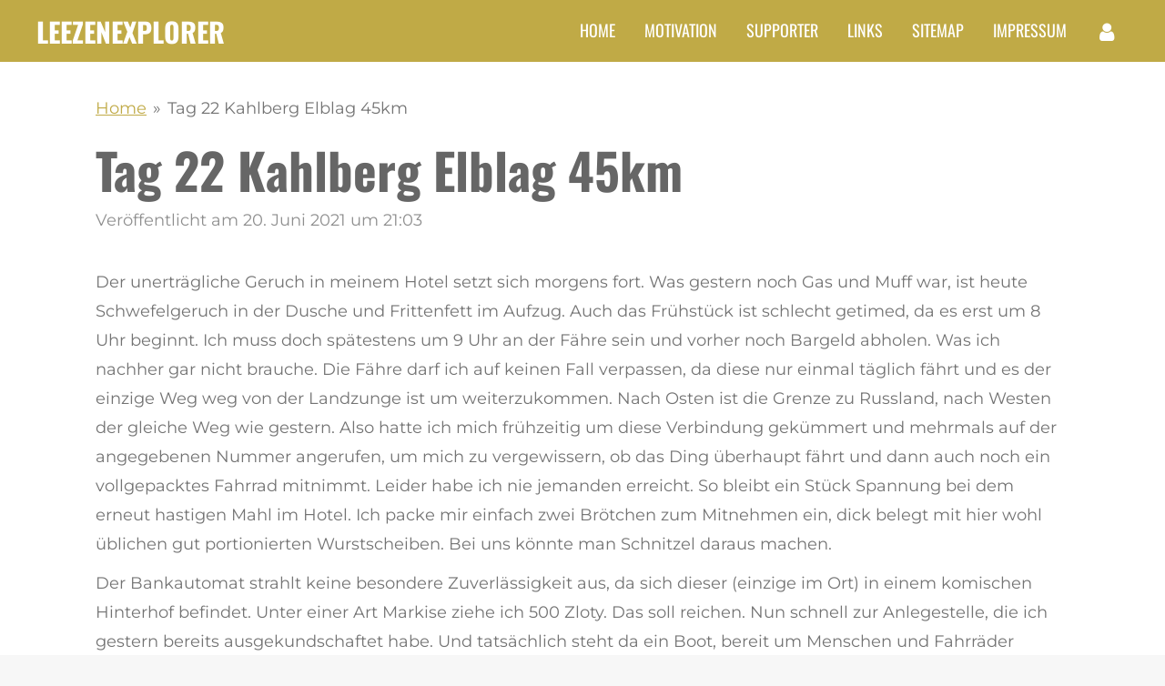

--- FILE ---
content_type: text/html; charset=UTF-8
request_url: https://www.leezenexplorer.de/694619_tag-22-kahlberg-elblag-45km
body_size: 16662
content:
<!DOCTYPE html>
<html lang="de">
    <head>
        <meta http-equiv="Content-Type" content="text/html; charset=utf-8">
        <meta name="viewport" content="width=device-width, initial-scale=1.0, maximum-scale=5.0">
        <meta http-equiv="X-UA-Compatible" content="IE=edge">
        <link rel="canonical" href="https://www.leezenexplorer.de/694619_tag-22-kahlberg-elblag-45km">
        <link rel="sitemap" type="application/xml" href="https://www.leezenexplorer.de/sitemap.xml">
        <meta property="og:title" content="Tag 22 Kahlberg Elblag 45km | Leezenexplorer">
        <meta property="og:url" content="https://www.leezenexplorer.de/694619_tag-22-kahlberg-elblag-45km">
        <base href="https://www.leezenexplorer.de/">
        <meta name="description" property="og:description" content="Der unerträgliche Geruch in meinem Hotel setzt sich morgens fort. Was gestern noch Gas und Muff war, ist heute Schwefelgeruch in der Dusche und Frittenfett im Aufzug. Auch das Frühstück ist schlecht getimed, da es erst um 8 Uhr beginnt. Ich muss doch spätestens um 9 Uhr an der Fähre sein und vorher noch Bargeld abholen. Was ich nachher gar nicht brauche. Die Fähre darf ich auf keinen Fall verpassen, da diese nur einmal täglich fährt und es der einzige Weg weg von der Landzunge ist um weiterzukommen. Nach Osten ist die Grenze zu Russland, nach Westen der gleiche Weg wie gestern. Also hatte ich mich frühzeitig um diese Verbindung gekümmert und mehrmals auf der angegebenen Nummer angerufen, um mich zu vergewissern, ob das Ding überhaupt fährt und dann auch noch ein vollgepacktes Fahrrad mitnimmt. Leider habe ich nie jemanden erreicht. So bleibt ein Stück Spannung bei dem erneut hastigen Mahl im Hotel. Ich packe mir einfach zwei Brötchen zum Mitnehmen ein, dick belegt mit hier wohl üblichen gut portionierten Wurstscheiben. Bei uns könnte man Schnitzel daraus machen. ">
                <script nonce="d8a967965278d2417e0ed7504b1c5e6f">
            
            window.JOUWWEB = window.JOUWWEB || {};
            window.JOUWWEB.application = window.JOUWWEB.application || {};
            window.JOUWWEB.application = {"backends":[{"domain":"jouwweb.nl","freeDomain":"jouwweb.site"},{"domain":"webador.com","freeDomain":"webadorsite.com"},{"domain":"webador.de","freeDomain":"webadorsite.com"},{"domain":"webador.fr","freeDomain":"webadorsite.com"},{"domain":"webador.es","freeDomain":"webadorsite.com"},{"domain":"webador.it","freeDomain":"webadorsite.com"},{"domain":"jouwweb.be","freeDomain":"jouwweb.site"},{"domain":"webador.ie","freeDomain":"webadorsite.com"},{"domain":"webador.co.uk","freeDomain":"webadorsite.com"},{"domain":"webador.at","freeDomain":"webadorsite.com"},{"domain":"webador.be","freeDomain":"webadorsite.com"},{"domain":"webador.ch","freeDomain":"webadorsite.com"},{"domain":"webador.ch","freeDomain":"webadorsite.com"},{"domain":"webador.mx","freeDomain":"webadorsite.com"},{"domain":"webador.com","freeDomain":"webadorsite.com"},{"domain":"webador.dk","freeDomain":"webadorsite.com"},{"domain":"webador.se","freeDomain":"webadorsite.com"},{"domain":"webador.no","freeDomain":"webadorsite.com"},{"domain":"webador.fi","freeDomain":"webadorsite.com"},{"domain":"webador.ca","freeDomain":"webadorsite.com"},{"domain":"webador.ca","freeDomain":"webadorsite.com"},{"domain":"webador.pl","freeDomain":"webadorsite.com"},{"domain":"webador.com.au","freeDomain":"webadorsite.com"},{"domain":"webador.nz","freeDomain":"webadorsite.com"}],"editorLocale":"de-DE","editorTimezone":"Europe\/Berlin","editorLanguage":"de","analytics4TrackingId":"G-E6PZPGE4QM","analyticsDimensions":[],"backendDomain":"www.webador.de","backendShortDomain":"webador.de","backendKey":"webador-de","freeWebsiteDomain":"webadorsite.com","noSsl":false,"build":{"reference":"a7a0684"},"linkHostnames":["www.jouwweb.nl","www.webador.com","www.webador.de","www.webador.fr","www.webador.es","www.webador.it","www.jouwweb.be","www.webador.ie","www.webador.co.uk","www.webador.at","www.webador.be","www.webador.ch","fr.webador.ch","www.webador.mx","es.webador.com","www.webador.dk","www.webador.se","www.webador.no","www.webador.fi","www.webador.ca","fr.webador.ca","www.webador.pl","www.webador.com.au","www.webador.nz"],"assetsUrl":"https:\/\/assets.jwwb.nl","loginUrl":"https:\/\/www.webador.de\/anmelden","publishUrl":"https:\/\/www.webador.de\/v2\/website\/1777680\/publish-proxy","adminUserOrIp":false,"pricing":{"plans":{"lite":{"amount":"700","currency":"EUR"},"pro":{"amount":"1200","currency":"EUR"},"business":{"amount":"2400","currency":"EUR"}},"yearlyDiscount":{"price":{"amount":"1800","currency":"EUR"},"ratio":0.21,"percent":"21\u00a0%","discountPrice":{"amount":"1800","currency":"EUR"},"termPricePerMonth":{"amount":"700","currency":"EUR"},"termPricePerYear":{"amount":"6600","currency":"EUR"}}},"hcUrl":{"add-product-variants":"https:\/\/help.webador.com\/hc\/de\/articles\/29426751649809","basic-vs-advanced-shipping":"https:\/\/help.webador.com\/hc\/de\/articles\/29426731685777","html-in-head":"https:\/\/help.webador.com\/hc\/de\/articles\/29426689990033","link-domain-name":"https:\/\/help.webador.com\/hc\/de\/articles\/29426688803345","optimize-for-mobile":"https:\/\/help.webador.com\/hc\/de\/articles\/29426707033617","seo":"https:\/\/help.webador.com\/hc\/de\/categories\/29387178511377","transfer-domain-name":"https:\/\/help.webador.com\/hc\/de\/articles\/29426715688209","website-not-secure":"https:\/\/help.webador.com\/hc\/de\/articles\/29426706659729"}};
            window.JOUWWEB.brand = {"type":"webador","name":"Webador","domain":"Webador.de","supportEmail":"support@webador.de"};
                    
                window.JOUWWEB = window.JOUWWEB || {};
                window.JOUWWEB.websiteRendering = {"locale":"de-DE","timezone":"Europe\/Berlin","routes":{"api\/upload\/product-field":"\/_api\/upload\/product-field","checkout\/cart":"\/cart","payment":"\/complete-order\/:publicOrderId","payment\/forward":"\/complete-order\/:publicOrderId\/forward","public-order":"\/order\/:publicOrderId","checkout\/authorize":"\/cart\/authorize\/:gateway","wishlist":"\/wishlist"}};
                                                    window.JOUWWEB.website = {"id":1777680,"locale":"de-DE","enabled":true,"title":"Leezenexplorer","hasTitle":true,"roleOfLoggedInUser":null,"ownerLocale":"de-DE","plan":"lite","freeWebsiteDomain":"webadorsite.com","backendKey":"webador-de","currency":"EUR","defaultLocale":"de-DE","url":"https:\/\/www.leezenexplorer.de\/","homepageSegmentId":6682478,"category":"website","isOffline":false,"isPublished":true,"locales":["de-DE"],"allowed":{"ads":true,"credits":false,"externalLinks":true,"slideshow":true,"customDefaultSlideshow":true,"hostedAlbums":false,"moderators":false,"mailboxQuota":1,"statisticsVisitors":true,"statisticsDetailed":false,"statisticsMonths":0,"favicon":false,"password":false,"freeDomains":0,"freeMailAccounts":0,"canUseLanguages":false,"fileUpload":false,"legacyFontSize":false,"webshop":false,"products":-1,"imageText":false,"search":false,"audioUpload":false,"videoUpload":0,"allowDangerousForms":false,"allowHtmlCode":false,"mobileBar":false,"sidebar":true,"poll":false,"allowCustomForms":false,"allowBusinessListing":false,"allowCustomAnalytics":false,"allowAccountingLink":false,"digitalProducts":false,"sitemapElement":true},"mobileBar":{"enabled":false,"theme":"accent","email":{"active":true},"location":{"active":true},"phone":{"active":true},"whatsapp":{"active":false},"social":{"active":false,"network":"facebook"}},"webshop":{"enabled":false,"currency":"EUR","taxEnabled":false,"taxInclusive":true,"vatDisclaimerVisible":false,"orderNotice":"<p>Bitte im letzten Schritt im Feld \u201eAnmerkungen\u201c alle spezifischen Anforderungen angeben.<\/p>","orderConfirmation":null,"freeShipping":false,"freeShippingAmount":"0.00","shippingDisclaimerVisible":false,"pickupAllowed":true,"couponAllowed":false,"detailsPageAvailable":true,"socialMediaVisible":true,"termsPage":null,"termsPageUrl":null,"extraTerms":null,"pricingVisible":true,"orderButtonVisible":true,"shippingAdvanced":false,"shippingAdvancedBackEnd":false,"soldOutVisible":true,"backInStockNotificationEnabled":false,"canAddProducts":true,"nextOrderNumber":3,"allowedServicePoints":[],"sendcloudConfigured":false,"sendcloudFallbackPublicKey":"a3d50033a59b4a598f1d7ce7e72aafdf","taxExemptionAllowed":true,"invoiceComment":null,"emptyCartVisible":false,"minimumOrderPrice":null,"productNumbersEnabled":false,"wishlistEnabled":false,"hideTaxOnCart":false},"isTreatedAsWebshop":false};                            window.JOUWWEB.cart = {"products":[],"coupon":null,"shippingCountryCode":null,"shippingChoice":null,"breakdown":[]};                            window.JOUWWEB.scripts = ["video\/plyr"];                        window.parent.JOUWWEB.colorPalette = window.JOUWWEB.colorPalette;
        </script>
                <title>Tag 22 Kahlberg Elblag 45km | Leezenexplorer</title>
                                            <link href="https://primary.jwwb.nl/public/t/r/d/temp-gsmxkcdikjwtnwqeeonm/touch-icon-iphone.png?bust=1613829284" rel="apple-touch-icon" sizes="60x60">                                                <link href="https://primary.jwwb.nl/public/t/r/d/temp-gsmxkcdikjwtnwqeeonm/touch-icon-ipad.png?bust=1613829284" rel="apple-touch-icon" sizes="76x76">                                                <link href="https://primary.jwwb.nl/public/t/r/d/temp-gsmxkcdikjwtnwqeeonm/touch-icon-iphone-retina.png?bust=1613829284" rel="apple-touch-icon" sizes="120x120">                                                <link href="https://primary.jwwb.nl/public/t/r/d/temp-gsmxkcdikjwtnwqeeonm/touch-icon-ipad-retina.png?bust=1613829284" rel="apple-touch-icon" sizes="152x152">                                                <link href="https://primary.jwwb.nl/public/t/r/d/temp-gsmxkcdikjwtnwqeeonm/favicon.png?bust=1613829284" rel="shortcut icon">                                                <link href="https://primary.jwwb.nl/public/t/r/d/temp-gsmxkcdikjwtnwqeeonm/favicon.png?bust=1613829284" rel="icon">                                                        <meta name="twitter:card" content="summary">
                                                    <!-- Global site tag (gtag.js) - Google Analytics -->
<script async src="https://www.googletagmanager.com/gtag/js?id=G-7Q3BSVNTBQ"></script><script>
  window.dataLayer = window.dataLayer || [];
  function gtag(){dataLayer.push(arguments);}
  gtag('js', new Date());

  gtag('config', 'G-7Q3BSVNTBQ');
</script>                            <script src="https://www.google.com/recaptcha/enterprise.js?hl=de&amp;render=explicit" nonce="d8a967965278d2417e0ed7504b1c5e6f" data-turbo-track="reload"></script>
<script src="https://plausible.io/js/script.manual.js" nonce="d8a967965278d2417e0ed7504b1c5e6f" data-turbo-track="reload" defer data-domain="shard5.jouwweb.nl"></script>
<link rel="stylesheet" type="text/css" href="https://gfonts.jwwb.nl/css?display=fallback&amp;family=Montserrat%3A400%2C700%2C400italic%2C700italic%7COswald%3A400%2C700%2C400italic%2C700italic" nonce="d8a967965278d2417e0ed7504b1c5e6f" data-turbo-track="dynamic">
<script src="https://assets.jwwb.nl/assets/build/website-rendering/de-DE.js?bust=bebfc15ff0c7ef191570" nonce="d8a967965278d2417e0ed7504b1c5e6f" data-turbo-track="reload" defer></script>
<script src="https://assets.jwwb.nl/assets/website-rendering/runtime.e9aaeab0c631cbd69aaa.js?bust=0df1501923f96b249330" nonce="d8a967965278d2417e0ed7504b1c5e6f" data-turbo-track="reload" defer></script>
<script src="https://assets.jwwb.nl/assets/website-rendering/103.3d75ec3708e54af67f50.js?bust=cb0aa3c978e146edbd0d" nonce="d8a967965278d2417e0ed7504b1c5e6f" data-turbo-track="reload" defer></script>
<script src="https://assets.jwwb.nl/assets/website-rendering/main.f656389ec507dc20f0cb.js?bust=d20d7cd648ba41ec2448" nonce="d8a967965278d2417e0ed7504b1c5e6f" data-turbo-track="reload" defer></script>
<link rel="preload" href="https://assets.jwwb.nl/assets/website-rendering/styles.e258e1c0caffe3e22b8c.css?bust=00dff845dced716b5f3e" as="style">
<link rel="preload" href="https://assets.jwwb.nl/assets/website-rendering/fonts/icons-website-rendering/font/website-rendering.woff2?bust=bd2797014f9452dadc8e" as="font" crossorigin>
<link rel="preconnect" href="https://gfonts.jwwb.nl">
<link rel="stylesheet" type="text/css" href="https://assets.jwwb.nl/assets/website-rendering/styles.e258e1c0caffe3e22b8c.css?bust=00dff845dced716b5f3e" nonce="d8a967965278d2417e0ed7504b1c5e6f" data-turbo-track="dynamic">
<link rel="preconnect" href="https://assets.jwwb.nl">
<link rel="stylesheet" type="text/css" href="https://primary.jwwb.nl/public/t/r/d/temp-gsmxkcdikjwtnwqeeonm/style.css?bust=1768827047" nonce="d8a967965278d2417e0ed7504b1c5e6f" data-turbo-track="dynamic">    </head>
    <body
        id="top"
        class="jw-is-no-slideshow jw-header-is-text jw-is-segment-post jw-is-frontend jw-is-no-sidebar jw-is-no-messagebar jw-is-no-touch-device jw-is-no-mobile"
                                    data-jouwweb-page="694619"
                                                data-jouwweb-segment-id="694619"
                                                data-jouwweb-segment-type="post"
                                                data-template-threshold="960"
                                                data-template-name="concert-banner&#x7C;bold"
                            itemscope
        itemtype="https://schema.org/NewsArticle"
    >
                                    <meta itemprop="url" content="https://www.leezenexplorer.de/694619_tag-22-kahlberg-elblag-45km">
        <a href="#main-content" class="jw-skip-link">
            Zum Hauptinhalt springen        </a>
        <div class="jw-background"></div>
        <div class="jw-body">
            <div class="jw-mobile-menu jw-mobile-is-text js-mobile-menu">
            <span class="jw-mobile-menu__button jw-mobile-menu__button--dummy"></span>        <div class="jw-mobile-header jw-mobile-header--text">
        <a            class="jw-mobile-header-content"
                            href="/"
                        >
                                        <div class="jw-mobile-text">
                    <span style="display: inline-block; font-size: 30px;"><span style="display: inline-block; font-size: 30px;"><span style="display: inline-block; font-size: 30px;"><span style="display: inline-block; font-size: 30px;"> Leezenexplorer </span></span></span></span>                </div>
                    </a>
    </div>

    
            <button
            type="button"
            class="jw-mobile-menu__button jw-mobile-toggle"
            aria-label="Menü anzeigen"
        >
            <span class="jw-icon-burger"></span>
        </button>
    </div>
            <header class="header-wrap js-topbar-content-container js-fixed-header-container">
        <div class="header-wrap__inner">
        <div class="header">
            <div class="jw-header-logo">
        <div
    class="jw-header jw-header-title-container jw-header-text jw-header-text-toggle"
    data-stylable="true"
>
    <a        id="jw-header-title"
        class="jw-header-title"
                    href="/"
            >
        <span style="display: inline-block; font-size: 30px;"><span style="display: inline-block; font-size: 30px;"><span style="display: inline-block; font-size: 30px;"><span style="display: inline-block; font-size: 30px;"> Leezenexplorer </span></span></span></span>    </a>
</div>
</div>
        </div>
        <nav class="menu jw-menu-copy">
            <ul
    id="jw-menu"
    class="jw-menu jw-menu-horizontal"
            >
            <li
    class="jw-menu-item jw-menu-is-active"
>
        <a        class="jw-menu-link js-active-menu-item"
        href="/"                                            data-page-link-id="6682478"
                            >
                <span class="">
            Home        </span>
            </a>
                </li>
            <li
    class="jw-menu-item"
>
        <a        class="jw-menu-link"
        href="/motivation"                                            data-page-link-id="6682696"
                            >
                <span class="">
            Motivation        </span>
            </a>
                </li>
            <li
    class="jw-menu-item"
>
        <a        class="jw-menu-link"
        href="/supporter"                                            data-page-link-id="6828178"
                            >
                <span class="">
            Supporter        </span>
            </a>
                </li>
            <li
    class="jw-menu-item"
>
        <a        class="jw-menu-link"
        href="/links"                                            data-page-link-id="6682693"
                            >
                <span class="">
            Links        </span>
            </a>
                </li>
            <li
    class="jw-menu-item"
>
        <a        class="jw-menu-link"
        href="/sitemap"                                            data-page-link-id="6894983"
                            >
                <span class="">
            Sitemap        </span>
            </a>
                </li>
            <li
    class="jw-menu-item"
>
        <a        class="jw-menu-link"
        href="/impressum"                                            data-page-link-id="7787144"
                            >
                <span class="">
            Impressum        </span>
            </a>
                </li>
            <li
    class="jw-menu-item"
>
        <a        class="jw-menu-link jw-menu-link--icon"
        href="/account"                                                            title="Konto"
            >
                                <span class="website-rendering-icon-user"></span>
                            <span class="hidden-desktop-horizontal-menu">
            Konto        </span>
            </a>
                </li>
    
    </ul>

    <script nonce="d8a967965278d2417e0ed7504b1c5e6f" id="jw-mobile-menu-template" type="text/template">
        <ul id="jw-menu" class="jw-menu jw-menu-horizontal">
                            <li
    class="jw-menu-item jw-menu-is-active"
>
        <a        class="jw-menu-link js-active-menu-item"
        href="/"                                            data-page-link-id="6682478"
                            >
                <span class="">
            Home        </span>
            </a>
                </li>
                            <li
    class="jw-menu-item"
>
        <a        class="jw-menu-link"
        href="/motivation"                                            data-page-link-id="6682696"
                            >
                <span class="">
            Motivation        </span>
            </a>
                </li>
                            <li
    class="jw-menu-item"
>
        <a        class="jw-menu-link"
        href="/supporter"                                            data-page-link-id="6828178"
                            >
                <span class="">
            Supporter        </span>
            </a>
                </li>
                            <li
    class="jw-menu-item"
>
        <a        class="jw-menu-link"
        href="/links"                                            data-page-link-id="6682693"
                            >
                <span class="">
            Links        </span>
            </a>
                </li>
                            <li
    class="jw-menu-item"
>
        <a        class="jw-menu-link"
        href="/sitemap"                                            data-page-link-id="6894983"
                            >
                <span class="">
            Sitemap        </span>
            </a>
                </li>
                            <li
    class="jw-menu-item"
>
        <a        class="jw-menu-link"
        href="/impressum"                                            data-page-link-id="7787144"
                            >
                <span class="">
            Impressum        </span>
            </a>
                </li>
                            <li
    class="jw-menu-item"
>
        <a        class="jw-menu-link jw-menu-link--icon"
        href="/account"                                                            title="Konto"
            >
                                <span class="website-rendering-icon-user"></span>
                            <span class="hidden-desktop-horizontal-menu">
            Konto        </span>
            </a>
                </li>
            
                    </ul>
    </script>
        </nav>
    </div>
</header>
<script nonce="d8a967965278d2417e0ed7504b1c5e6f">
    JOUWWEB.templateConfig = {
        header: {
            selector: '.header-wrap__inner',
            mobileSelector: '.jw-mobile-menu',
            updatePusher: function (topHeight) {
                var $sliderStyle = $('#sliderStyle');

                if ($sliderStyle.length === 0) {
                    $sliderStyle = $('<style />')
                        .attr('id', 'sliderStyle')
                        .appendTo(document.body);
                }

                // Header height without mobile bar
                var headerHeight = $('.header-wrap__inner').outerHeight();

                var paddingTop = topHeight;
                var paddingBottom = Math.min(headerHeight * (2/3), 60);
                $sliderStyle.html(
                    '.jw-slideshow-slide-content {' +
                    '    padding-top: ' + paddingTop + 'px;' +
                    '    padding-bottom: ' + paddingBottom + 'px;' +
                    '}' +
                    '.bx-controls-direction {' +
                    '    margin-top: ' + ((paddingTop - paddingBottom) / 2) + 'px;' +
                    '}'
                );

                // make sure slider also gets correct height (because of the added padding)
                $('.jw-slideshow-slide[aria-hidden=false]').each(function (index) {
                    var $this = $(this);
                    topHeight = $this.outerHeight() > topHeight ? $this.outerHeight() : topHeight;
                    $this.closest('.bx-viewport').css({
                        height: topHeight + 'px',
                    });
                });

                // If a page has a message-bar, offset the mobile nav.
                const $messageBar = $('.message-bar');
                if ($messageBar.length > 0) {
                    $('.js-mobile-menu, .jw-menu-clone').css('top', $messageBar.outerHeight());
                }
            },
        },
        mainContentOffset: function () {
            const $body = $('body');

            function measureAffixedHeaderHeight() {
                const $headerWrap = $('.header-wrap');
                const $headerWrapInner = $('.header-wrap__inner');

                // Early return if header is already affixed
                if ($body.hasClass('jw-is-header-affix')) {
                    return $headerWrap.height();
                }

                // Switch to affixed header (without transition)
                $headerWrapInner.css('transition', 'none');
                $body.addClass('jw-is-header-affix');

                // Measure affixed header height
                const headerHeight = $headerWrap.height();

                // Switch back to unaffixed header (without transition)
                $body.removeClass('jw-is-header-affix');
                $headerWrap.height(); // force reflow
                $headerWrapInner.css('transition', '');

                return headerHeight;
            }

            const headerHeight = measureAffixedHeaderHeight();
            return $('.main-content').offset().top - ($body.hasClass('jw-menu-is-mobile') ? 0 : headerHeight);
        },
    };
</script>
<div class="main-content">
    
<main id="main-content" class="block-content">
    <div data-section-name="content" class="jw-section jw-section-content jw-responsive">
        
<div class="jw-strip jw-strip--default jw-strip--style-color jw-strip--primary jw-strip--color-default jw-strip--padding-start"><div class="jw-strip__content-container"><div class="jw-strip__content jw-responsive">    
                        <nav class="jw-breadcrumbs" aria-label="Navigationspfad"><ol><li><a href="/" class="jw-breadcrumbs__link">Home</a></li><li><span class="jw-breadcrumbs__separator" aria-hidden="true">&raquo;</span><a href="/694619_tag-22-kahlberg-elblag-45km" class="jw-breadcrumbs__link jw-breadcrumbs__link--current" aria-current="page">Tag 22 Kahlberg Elblag 45km</a></li></ol></nav>
    <h1
        class="jw-heading jw-heading-130 heading__no-margin jw-news-page__heading-without-margin js-editor-open-settings"
        itemprop="headline"
    >
        Tag 22 Kahlberg Elblag 45km    </h1>
            <div class="jw-news-page__meta js-editor-open-settings">
                                                        <meta itemprop="image" content="https://primary.jwwb.nl/public/t/r/d/temp-gsmxkcdikjwtnwqeeonm/cfe6jp/B47564F6-EC30-41BC-949B-DBE192F7C89F.jpeg">
                                        <meta itemprop="datePublished" content="2021-06-20T19:03:43+00:00">
                Veröffentlicht am 20. Juni 2021 um 21:03                                                                <span
            itemscope
            itemprop="publisher"
            itemtype="https://schema.org/Organization"
        ><meta
                    itemprop="url"
                    content="https://www.leezenexplorer.de/"
                ><meta
                    itemprop="name"
                    content="Leezenexplorer"
                ><span
            itemscope
            itemprop="logo"
            itemtype="https://schema.org/ImageObject"
        ><meta
                    itemprop="url"
                    content="https://primary.jwwb.nl/public/t/r/d/temp-gsmxkcdikjwtnwqeeonm/p8appf/image-1.png?enable-io=true&amp;enable=upscale&amp;height=60"
                ><meta
                    itemprop="width"
                    content="57"
                ><meta
                    itemprop="height"
                    content="60"
                ></span></span>                    </div>
    </div></div></div>
<div class="news-page-content-container">
    <div
    id="jw-element-126011281"
    data-jw-element-id="126011281"
        class="jw-tree-node jw-element jw-strip-root jw-tree-container jw-node-is-first-child jw-node-is-last-child"
>
    <div
    id="jw-element-347703097"
    data-jw-element-id="347703097"
        class="jw-tree-node jw-element jw-strip jw-tree-container jw-strip--default jw-strip--style-color jw-strip--color-default jw-strip--padding-both jw-node-is-first-child jw-strip--primary jw-node-is-last-child"
>
    <div class="jw-strip__content-container"><div class="jw-strip__content jw-responsive"><div
    id="jw-element-126029173"
    data-jw-element-id="126029173"
        class="jw-tree-node jw-element jw-album-raster jw-node-is-first-child"
>
    <!-- No permission for this element --></div><div
    id="jw-element-126041375"
    data-jw-element-id="126041375"
        class="jw-tree-node jw-element jw-video"
>
    <!-- No permission for this element --></div><div
    id="jw-element-126029157"
    data-jw-element-id="126029157"
        class="jw-tree-node jw-element jw-image-text jw-node-is-last-child"
>
    <div class="jw-element-imagetext-text">
            <p>Der unertr&auml;gliche Geruch in meinem Hotel setzt sich morgens fort. Was gestern noch Gas und Muff war, ist heute Schwefelgeruch in der Dusche und Frittenfett im Aufzug. Auch das Fr&uuml;hst&uuml;ck ist schlecht getimed, da es erst um 8 Uhr beginnt. Ich muss doch sp&auml;testens um 9 Uhr an der F&auml;hre sein und vorher noch Bargeld abholen. Was ich nachher gar nicht brauche. Die F&auml;hre darf ich auf keinen Fall verpassen, da diese nur einmal t&auml;glich f&auml;hrt und es der einzige Weg weg von der Landzunge ist um weiterzukommen. Nach Osten ist die Grenze zu Russland, nach Westen der gleiche Weg wie gestern. Also hatte ich mich fr&uuml;hzeitig um diese Verbindung gek&uuml;mmert und mehrmals auf der angegebenen Nummer angerufen, um mich zu vergewissern, ob das Ding &uuml;berhaupt f&auml;hrt und dann auch noch ein vollgepacktes Fahrrad mitnimmt. Leider habe ich nie jemanden erreicht. So bleibt ein St&uuml;ck Spannung bei dem erneut hastigen Mahl im Hotel. Ich packe mir einfach zwei Br&ouml;tchen zum Mitnehmen ein, dick belegt mit hier wohl &uuml;blichen gut portionierten Wurstscheiben. Bei uns k&ouml;nnte man Schnitzel daraus machen.&nbsp;</p>
<p>Der Bankautomat strahlt keine besondere Zuverl&auml;ssigkeit aus, da sich dieser (einzige im Ort) in einem komischen Hinterhof befindet. Unter einer Art Markise ziehe ich 500 Zloty. Das soll reichen. Nun schnell zur Anlegestelle, die ich gestern bereits ausgekundschaftet habe. Und tats&auml;chlich steht da ein Boot, bereit um Menschen und Fahrr&auml;der aufzunehmen. Also Spannung vorbei, alles ist auf dem Schiff. Die Fahrt geht sch&ouml;n luftig &uuml;ber fast zwei Stunden auf die andere Seite bis nach Frombork. Uns wird die Grenze zu Russland gezeigt.</p>
<p>Die Ladung Touristen inkl. mir mit meinem Bike wird schnell gel&ouml;scht und ich fahre los gen Frombork. Mir f&auml;llt auf, dass niemand von mir Geld haben wollte und ich auch gar kein Ticket mit meinem Bargeld erworben habe. Ich bin aber schon relativ weit weg. Wenn also jemand von der F&auml;hrgesellschaft das hier lesen sollte, ich schulde Euch noch 48 Zloty. Sorry, war keine direkte Absicht.</p>
<p>In der sch&ouml;nen Kleinstadt Frombork ist Kopernikus allgegenw&auml;rtig. Er lebte und wirkte hier von 1513 bis zu seinem Tod. Wer wusste es nicht. F&uuml;r meine Tour heute w&auml;hle ich nicht den R1 zugunsten der GreenVelo (diese w&auml;re auch eine Alternative f&uuml;r den weiteren Weg gewesen, f&uuml;hrt dann weiter &uuml;ber Ostpolen &uuml;ber 1000km). Aber ich m&ouml;chte ja nach Pula. Zumindest ansehen will ich mir den Weg, da der R1 schnurgerade &uuml;ber eine gr&ouml;&szlig;ere Stra&szlig;e gef&uuml;hrt wird. Ganz im Gegensatz zum gew&auml;hlten Weg, der zwar anstrengend ist, aber nichts mit Verkehr zu tun hat. Hier sind wieder alle Fahrbahnoberfl&auml;chen im Programm. Gut, dass ich ein entsprechend stabiles Rad habe. Es rappelt ohne Ende, also green und toll. Kurz &uuml;berlege ich, ob dies doch eine Wegalternative in die andere Richtung w&auml;re, aber verwerfe das wieder zugunsten anderer L&auml;nder und Vegetationszonen.</p>
<p>Wieder lockt ein traumhafter Strand zum Baden. Ich ziehe es aber vor weiterzufahren. Und dann passiert das, was ich bislang nicht f&uuml;r m&ouml;glich gehalten habe. Nun bin ich endlich auf der Strasse angekommen. Niemals vorher h&auml;tte ich das gemacht. Aber zwei Dinge sprechen daf&uuml;r. Erstens die Hitze und zweitens die deutliche zu sehende Fahrradfahrer-Br&auml;une. Mir ist in dem Moment egal, dass sowas nur zwei Gruppen von Menschen tun. Entweder die, die es sich wirklich leisten k&ouml;nnen oder die, die nichts mehr zu verlieren haben. Irgendwie f&uuml;hle ich mich zu keiner der beiden Gruppen zugeh&ouml;rig. &nbsp;Aber ich mache es jetzt und streife mir mein Shirt ab und fahre mit freiem Oberk&ouml;rper weiter. Das ist unglaublich. Das mit der bislang erreichten Br&auml;une sieht wahrscheinlich komisch aus, aber der wei&szlig;e R&uuml;cken wird wohl auch aus Sicherheitsgr&uuml;nden ein Vorteil sein. Braun sind bislang nur Gesicht, Arme bis zum Oberarm und die Beine abw&auml;rts der Kniegelenke. Klar, typische Fahrradbr&auml;une. Jetzt wird der Rest angebr&auml;unt. Eine Stunde muss reichen. Ich merke noch keinen Unterschied.&nbsp;</p>
<p>Mit wieder angezogenem Shirt fahre ich in Elblag ein. Hier ist an jeder Ecke Live Musik. Sonntag Abend und es scheint eine Art Stadtfest zu sein. Ich beziehe ganz schnell meine Unterkunft um nach dem Duschen gleich wieder auf der Stra&szlig;e zu sein. Denn Live Musik kenne ich nur noch aus Erz&auml;hlungen von vor dem Corona Ding. Ich genie&szlig;e jede einzelne Band. Alles vertreten von Free Jazz, &uuml;ber Rock, Experimentell, Sch&uuml;lerband und Schlager (auf Polnisch). Das nenne ich Entzug. Ich liebe es.&nbsp;</p>
<p>Ich suche mit ein Restaurant f&uuml;r das Abendessen aus und m&ouml;chte hier auch Livemusik erleben. Man h&ouml;rt die Sch&uuml;lerband. Dann werden alle ganz nerv&ouml;s. Ein Operns&auml;nger tr&auml;llert von der Stra&szlig;e um die Gunst einer Sopranistin auf einem Balkon. Sch&ouml;n! Der Grund, warum ich hier sitze, ist ein urspr&uuml;nglich verwaister Auftrittsort. Dort liegt nur eine Trompete, ohne K&uuml;nstler. Der K&uuml;nstler spielt nun von seinem Vater motiviert viele tolle Kinderlieder auf der Trompete. Aber irgendwann muss der 8 j&auml;hrige ja wohl ins Bett. Hoffentlich haben die Schulferien hier noch nicht begonnen.</p>
<p>&nbsp;</p>
<p>&nbsp;</p>
<p>&nbsp;</p>
<p>&nbsp;</p>
<p>&nbsp;</p>    </div>
</div></div></div></div></div></div>

<div style="margin-top: .75em" class="jw-strip jw-strip--default jw-strip--style-color jw-strip--color-default"><div class="jw-strip__content-container"><div class="jw-strip__content jw-responsive">    <div class="jw-element-separator-padding">
        <hr class="jw-element-separator jw-text-background" />
    </div>
            <p class="jw-news-page-pagination">
                            <a
                    data-segment-type="post"
                    data-segment-id="694364"
                    class="js-jouwweb-segment jw-news-page-pagination__link jw-news-page-pagination__link--prev"
                    href="/694364_tag-21-danzig-kahlberg-65km"
                >
                    &laquo;&nbsp;
                    <span class="hidden-md hidden-lg">Zurück</span>
                    <em class="hidden-xs hidden-sm">Tag 21 Danzig Kahlberg 65km</em>
                </a>
                                        <a
                    data-segment-type="post"
                    data-segment-id="695158"
                    class="js-jouwweb-segment jw-news-page-pagination__link jw-news-page-pagination__link--next"
                    href="/695158_tag-23-elblag-kwidzyn-80km"
                >
                    <em class="hidden-xs hidden-sm">Tag 23 Elblag Kwidzyn 80km</em>
                    <span class="hidden-md hidden-lg">Weiter</span>
                    &nbsp;&raquo;
                </a>
                    </p>
    </div></div></div><div class="jw-strip jw-strip--default jw-strip--style-color jw-strip--color-default"><div class="jw-strip__content-container"><div class="jw-strip__content jw-responsive"><div
    id="jw-element-"
    data-jw-element-id=""
        class="jw-tree-node jw-element jw-social-share jw-node-is-first-child jw-node-is-last-child"
>
    <div class="jw-element-social-share" style="text-align: left">
    <div class="share-button-container share-button-container--buttons-mini share-button-container--align-left jw-element-content">
                                                                <a
                    class="share-button share-button--facebook jw-element-social-share-button jw-element-social-share-button-facebook "
                                            href=""
                        data-href-template="http://www.facebook.com/sharer/sharer.php?u=[url]"
                                                            rel="nofollow noopener noreferrer"
                    target="_blank"
                >
                    <span class="share-button__icon website-rendering-icon-facebook"></span>
                    <span class="share-button__label">Teilen</span>
                </a>
                                                                            <a
                    class="share-button share-button--twitter jw-element-social-share-button jw-element-social-share-button-twitter "
                                            href=""
                        data-href-template="http://x.com/intent/post?text=[url]"
                                                            rel="nofollow noopener noreferrer"
                    target="_blank"
                >
                    <span class="share-button__icon website-rendering-icon-x-logo"></span>
                    <span class="share-button__label">Teilen</span>
                </a>
                                                                            <a
                    class="share-button share-button--linkedin jw-element-social-share-button jw-element-social-share-button-linkedin "
                                            href=""
                        data-href-template="http://www.linkedin.com/shareArticle?mini=true&amp;url=[url]"
                                                            rel="nofollow noopener noreferrer"
                    target="_blank"
                >
                    <span class="share-button__icon website-rendering-icon-linkedin"></span>
                    <span class="share-button__label">Teilen</span>
                </a>
                                                                                        <a
                    class="share-button share-button--whatsapp jw-element-social-share-button jw-element-social-share-button-whatsapp  share-button--mobile-only"
                                            href=""
                        data-href-template="whatsapp://send?text=[url]"
                                                            rel="nofollow noopener noreferrer"
                    target="_blank"
                >
                    <span class="share-button__icon website-rendering-icon-whatsapp"></span>
                    <span class="share-button__label">Teilen</span>
                </a>
                                    </div>
    </div>
</div></div></div></div><div class="jw-strip jw-strip--default jw-strip--style-color jw-strip--primary jw-strip--color-default jw-strip--padding-end"><div class="jw-strip__content-container"><div class="jw-strip__content jw-responsive"><div
    id="jw-element-126011282"
    data-jw-element-id="126011282"
        class="jw-tree-node jw-element jw-newsPostComment jw-node-is-first-child jw-node-is-last-child"
>
    <div class="jw-comment-module" data-container-id="694619">
            <div class="jw-comment-form-container">
            <h2>Kommentar hinzufügen</h2>
            <div class="jw-comment-form jw-form-container" data-parent-id="0">
    <form method="POST" name="comment">        <div class="jw-element-form-error jw-comment-error"></div>
        <div class="jw-element-form-group"><label for="name" class="jw-element-form-label">Name *</label><div class="jw-element-form-content"><input type="text" name="name" id="name" maxlength="100" class="form-control&#x20;jw-element-form-input-text" value=""></div></div>        <div class="jw-element-form-group"><label for="email" class="jw-element-form-label">E-Mail-Adresse *</label><div class="jw-element-form-content"><input type="email" name="email" id="email" maxlength="200" class="form-control&#x20;jw-element-form-input-text" value=""></div></div>        <div class="jw-element-form-group"><label for="body" class="jw-element-form-label">Nachricht *</label><div class="jw-element-form-content"><textarea name="body" id="body" maxlength="5000" class="form-control&#x20;jw-element-form-input-text"></textarea></div></div>        <div class="hidden"><label for="captcha" class="jw-element-form-label">Dieses Feld leer lassen *</label><div class="jw-element-form-content"><input type="text" name="captcha" id="captcha" class="form-control&#x20;jw-element-form-input-text" value=""></div></div>                                        <input type="hidden" name="captcha-response" data-sitekey="6Lf2k5ApAAAAAHnwq8755XMiirIOTY2Cw_UdHdfa" data-action="COMMENT" id="jwForm4XFhoN_captcha-response" value="">        <div
            class="jw-element-form-group captcha-form-group hidden"
            data-jw-controller="website--form--lazy-captcha-group"        >
            <div class="jw-element-form-content">
                <div class="captcha-widget" data-jw-controller="common--form--captcha-checkbox" data-common--form--captcha-checkbox-action-value="COMMENT" data-common--form--captcha-checkbox-sitekey-value="6Lf2k5ApAAAAAHnwq8755XMiirIOTY2Cw_UdHdfa"></div>                            </div>
        </div>
            <input type="hidden" name="comment-csrf-126011282-main" id="jwFormstpWud_comment-csrf-126011282-main" value="8MPCYJwCRKMuij2m">        <input type="hidden" name="action" id="jwFormiMkrQn_action" value="new-comment">        <input type="hidden" name="element" id="jwFormNZiV3c_element" value="126011282">                <div class="jw-element-form-group"><div class="jw-element-form-content"><button type="submit" name="submit" id="jwForm2cbq3X_submit" class="jw-btn jw-btn--size-small">Kommentar absenden</button></div></div>    </form></div>
        </div>
        <div
        class="jw-comments-container "
        data-number-of-comments="3"
        data-comments-per-page=""
    >
        <h2>Kommentare</h2>
        <div class="jw-comments jw-comments-real">
                                                <div class="jw-comment " data-id="124678">
    <div class="jw-comment-head">
        <span class="jw-comment-name">Annette Graf</span>
                <div class="jw-comment-actions">
            <span
                title="20.06.21, 21:21:04"
            >
                Vor 5 Jahr            </span>
                                        <a class="jw-comment-react" href="" title="Antworten" data-id="124678"><i class="website-rendering-icon-reply"></i></a>
                    </div>
    </div>
    <p class="jw-comment-text">Wurde Opa Popolski tatsächlich der ganze Popmusik  in Polen gestohlen? 😂</p>
</div>
    <div
        class="jw-subcomments"
        data-parent-id="124678"
        style="display: none;"
    >
            </div>
                                    <div class="jw-comment " data-id="124679">
    <div class="jw-comment-head">
        <span class="jw-comment-name">Markus</span>
                <div class="jw-comment-actions">
            <span
                title="20.06.21, 21:25:59"
            >
                Vor 5 Jahr            </span>
                                        <a class="jw-comment-react" href="" title="Antworten" data-id="124679"><i class="website-rendering-icon-reply"></i></a>
                    </div>
    </div>
    <p class="jw-comment-text">Polka ist der Mutter von der Technomusik</p>
</div>
    <div
        class="jw-subcomments"
        data-parent-id="124679"
        style="display: none;"
    >
            </div>
                                    <div class="jw-comment " data-id="124683">
    <div class="jw-comment-head">
        <span class="jw-comment-name">Hilbing Gerd und Trü</span>
                <div class="jw-comment-actions">
            <span
                title="20.06.21, 21:34:53"
            >
                Vor 5 Jahr            </span>
                                        <a class="jw-comment-react" href="" title="Antworten" data-id="124683"><i class="website-rendering-icon-reply"></i></a>
                    </div>
    </div>
    <p class="jw-comment-text">Wir waren heute auch mit dem Fahrrad in Südlohn und dort Elisabeth Huning wunderschönen Garten besucht. Sie hat uns von ihrer großen Radtour erzählt und wir sollen ihnen viele Grüße bestellen. Ich glaube Ihre Frau saß an der Kasse. In kahlberg und auf dem Frischen Haff und in Frauenburg waren wir auch.<br />
Herzliche Grüße aus Vreden und weiterhin gute Fahrt durch die Masuren.</p>
</div>
    <div
        class="jw-subcomments"
        data-parent-id="124683"
        style="display: none;"
    >
            </div>
                                                    </div>
            </div>
    </div>
</div></div></div></div>        <div class="jw-strip jw-strip--default jw-strip--style-color jw-strip--color-default jw-strip--padding-both"><div class="jw-strip__content-container"><div class="jw-strip__content jw-responsive">    <div
        class="jw-element-ads js-ads jw-element-ads-WebsiteRenderingSignup jw-element-ads--accent jw-element-ads--logo"
    >
        <div class="jw-comment">
            <h3>
                Erstelle deine eigene Website mit <a href="https://www.webador.de/?utm_source=sites&amp;utm_medium=banner&amp;utm_content=logo%2Baccent&amp;utm_campaign=house%20banner%20webador" rel="nofollow"><span class="sr-only">Webador</span><svg xmlns="http://www.w3.org/2000/svg" width="150" height="32" fill="none"><path fill="#FFC814" fill-rule="evenodd" d="M26.7031 27.8932C25.0458 28.3613 23.2972 28.6118 21.4901 28.6118C17.8893 28.6118 14.5207 27.6173 11.644 25.8879C19.9275 22.0923 26.0947 14.475 27.8892 5.2926C30.4445 8.12812 31.9999 11.8824 31.9999 16C31.9999 20.7211 29.9552 24.9646 26.7031 27.8932Z" clip-rule="evenodd"/><path fill="#479FD6" fill-rule="evenodd" d="M27.8931 5.29691C28.3612 6.95416 28.6117 8.70271 28.6117 10.5098C28.6117 14.1107 27.6172 17.4793 25.8878 20.3559C22.0922 12.0725 14.4749 5.90522 5.29248 4.11071C8.12803 1.5554 11.8823 1.79984e-07 15.9999 0C20.721 -2.06369e-07 24.9645 2.04472 27.8931 5.29691Z" clip-rule="evenodd"/><path fill="#ED1C24" fill-rule="evenodd" d="M5.29688 4.10677C6.95413 3.63866 8.70271 3.38818 10.5098 3.38818C14.1107 3.38818 17.4793 4.38269 20.3559 6.11204C12.0725 9.90768 5.90519 17.525 4.11071 26.7074C1.5554 23.8719 1.79987e-07 20.1175 0 15.9999C-2.06362e-07 11.2789 2.04472 7.0354 5.29688 4.10677Z" clip-rule="evenodd"/><path fill="#8CC63F" fill-rule="evenodd" d="M4.10677 26.7032C3.63866 25.0459 3.38818 23.2973 3.38818 21.4903C3.38818 17.8894 4.38269 14.5208 6.11204 11.6442C9.90768 19.9276 17.525 26.0949 26.7074 27.8893C23.8719 30.4447 20.1175 32.0001 15.9999 32.0001C11.2789 32.0001 7.0354 29.9553 4.10677 26.7032Z" clip-rule="evenodd"/><path fill="#FFC814" fill-rule="evenodd" d="M20.0628 20.0128C17.6466 22.4424 14.7988 24.4423 11.644 25.8878C14.5207 27.6172 17.8893 28.6117 21.4901 28.6117C23.2972 28.6117 25.0458 28.3612 26.7031 27.8931C27.2335 27.4154 27.7318 26.9028 28.1944 26.3588L20.0628 20.0128Z" clip-rule="evenodd"/><path fill="url(#a)" fill-rule="evenodd" d="M14.9572 3.90759C16.8864 4.36673 18.7024 5.11798 20.3559 6.11198C15.5955 8.29329 11.534 11.7367 8.59972 16.0141C7.649 14.6395 6.81499 13.1781 6.11206 11.644C8.16762 8.22474 11.2614 5.50057 14.9572 3.90759Z" clip-rule="evenodd"/><path fill="url(#b)" fill-rule="evenodd" d="M28.0923 14.9572C27.6332 16.8864 26.8819 18.7024 25.8879 20.3559C23.7066 15.5955 20.2632 11.534 15.9858 8.59972C17.3604 7.64897 18.8218 6.81499 20.3559 6.11206C23.7752 8.16762 26.4993 11.2614 28.0923 14.9572Z" clip-rule="evenodd"/><path fill="url(#c)" fill-rule="evenodd" d="M17.0427 28.0922C15.1135 27.633 13.2975 26.8818 11.644 25.8878C16.4044 23.7065 20.4659 20.263 23.4002 15.9857C24.3509 17.3603 25.1849 18.8217 25.8878 20.3558C23.8323 23.775 20.7385 26.4992 17.0427 28.0922Z" clip-rule="evenodd"/><path fill="url(#d)" fill-rule="evenodd" d="M3.90771 17.0428C4.36685 15.1136 5.1181 13.2976 6.11211 11.6442C8.29338 16.4045 11.7369 20.466 16.0142 23.4003C14.6396 24.351 13.1782 25.185 11.6441 25.888C8.22486 23.8324 5.50069 20.7386 3.90771 17.0428Z" clip-rule="evenodd"/><path fill="currentColor" d="M55.416 23.5L59.532 9.976H55.836L53.316 19.076L50.348 9.976H47.184L44.216 19.076L41.696 9.976H38L42.116 23.5H45.924L48.78 14.288L51.636 23.5H55.416ZM67.6395 23.836C69.7395 23.836 71.8675 23.192 73.2115 21.96L71.6435 19.664C70.7755 20.504 69.1795 21.008 68.0315 21.008C65.7355 21.008 64.3635 19.58 64.1395 17.872H74.1915V17.088C74.1915 12.664 71.4475 9.64 67.4155 9.64C63.2995 9.64 60.4155 12.804 60.4155 16.724C60.4155 21.064 63.5235 23.836 67.6395 23.836ZM70.7475 15.464H64.0835C64.2515 14.12 65.2035 12.468 67.4155 12.468C69.7675 12.468 70.6635 14.176 70.7475 15.464ZM80.3161 19.16V14.372C80.9041 13.476 82.2201 12.804 83.3681 12.804C85.4401 12.804 86.8121 14.4 86.8121 16.752C86.8121 19.104 85.4401 20.672 83.3681 20.672C82.2201 20.672 80.9041 20.028 80.3161 19.16ZM80.3161 23.5V21.764C81.3801 23.108 82.8641 23.836 84.4881 23.836C87.9041 23.836 90.4801 21.26 90.4801 16.752C90.4801 12.328 87.9321 9.64 84.4881 9.64C82.8921 9.64 81.3801 10.34 80.3161 11.712V4.824H76.7601V23.5H80.3161ZM104.842 23.5V14.764C104.842 10.872 102.014 9.64 98.9343 9.64C96.8063 9.64 94.6783 10.312 93.0263 11.768L94.3703 14.148C95.5183 13.084 96.8623 12.552 98.3183 12.552C100.11 12.552 101.286 13.448 101.286 14.82V16.64C100.39 15.576 98.7943 14.988 97.0023 14.988C94.8463 14.988 92.2983 16.192 92.2983 19.356C92.2983 22.38 94.8463 23.836 97.0023 23.836C98.7663 23.836 100.362 23.192 101.286 22.1V23.5H104.842ZM98.4303 21.428C97.0303 21.428 95.8823 20.7 95.8823 19.44C95.8823 18.124 97.0303 17.396 98.4303 17.396C99.5783 17.396 100.698 17.788 101.286 18.572V20.252C100.698 21.036 99.5783 21.428 98.4303 21.428ZM121.249 23.5V4.824H117.665V11.712C116.601 10.34 115.089 9.64 113.493 9.64C110.049 9.64 107.501 12.328 107.501 16.752C107.501 21.26 110.077 23.836 113.493 23.836C115.117 23.836 116.601 23.108 117.665 21.764V23.5H121.249ZM114.585 20.672C112.569 20.672 111.169 19.076 111.169 16.752C111.169 14.4 112.569 12.804 114.585 12.804C115.789 12.804 117.077 13.448 117.665 14.344V19.132C117.077 20.028 115.789 20.672 114.585 20.672ZM131.048 23.836C135.528 23.836 138.216 20.588 138.216 16.724C138.216 12.888 135.528 9.64 131.048 9.64C126.596 9.64 123.908 12.888 123.908 16.724C123.908 20.588 126.596 23.836 131.048 23.836ZM131.048 20.672C128.836 20.672 127.604 18.852 127.604 16.724C127.604 14.624 128.836 12.804 131.048 12.804C133.26 12.804 134.52 14.624 134.52 16.724C134.52 18.852 133.26 20.672 131.048 20.672ZM144.41 23.5V14.568C144.998 13.7 146.566 13.028 147.742 13.028C148.134 13.028 148.47 13.056 148.722 13.112V9.64C147.042 9.64 145.362 10.62 144.41 11.824V9.976H140.854V23.5H144.41Z"/><defs><linearGradient id="a" x1="16.456" x2="7.867" y1="5.979" y2="15.009" gradientUnits="userSpaceOnUse"><stop stop-color="#ED1C24"/><stop offset=".348" stop-color="#EA1B23"/><stop offset=".557" stop-color="#E2171E"/><stop offset=".73" stop-color="#D41116"/><stop offset=".882" stop-color="#C0090C"/><stop offset="1" stop-color="#A00"/></linearGradient><linearGradient id="b" x1="25.998" x2="17.408" y1="16.647" y2="7.837" gradientUnits="userSpaceOnUse"><stop stop-color="#479FD6"/><stop offset=".393" stop-color="#459DD3"/><stop offset=".629" stop-color="#3E95CB"/><stop offset=".823" stop-color="#3388BD"/><stop offset=".995" stop-color="#2476A9"/><stop offset="1" stop-color="#2375A8"/></linearGradient><linearGradient id="c" x1="16.372" x2="23.861" y1="25.853" y2="16.162" gradientUnits="userSpaceOnUse"><stop stop-color="#FFC814"/><stop offset=".348" stop-color="#FEC513"/><stop offset=".557" stop-color="#FABD11"/><stop offset=".73" stop-color="#F4AF0C"/><stop offset=".882" stop-color="#EC9B06"/><stop offset="1" stop-color="#E38500"/></linearGradient><linearGradient id="d" x1="6.094" x2="15.234" y1="15.915" y2="24.064" gradientUnits="userSpaceOnUse"><stop stop-color="#8CC63F"/><stop offset=".38" stop-color="#8AC33D"/><stop offset=".609" stop-color="#82BB37"/><stop offset=".797" stop-color="#75AD2C"/><stop offset=".963" stop-color="#63991D"/><stop offset="1" stop-color="#5E9319"/></linearGradient></defs></svg>
</a>            </h3>
        </div>
            </div>
</div></div></div>    </div>
</main>
    </div>
<footer class="block-footer">
    <div
        data-section-name="footer"
        class="jw-section jw-section-footer jw-responsive"
    >
                <div class="jw-strip jw-strip--default jw-strip--style-color jw-strip--primary jw-strip--color-default jw-strip--padding-both"><div class="jw-strip__content-container"><div class="jw-strip__content jw-responsive">            <div
    id="jw-element-211169876"
    data-jw-element-id="211169876"
        class="jw-tree-node jw-element jw-simple-root jw-tree-container jw-tree-container--empty jw-node-is-first-child jw-node-is-last-child"
>
    </div>                            <div class="jw-credits clear">
                    <div class="jw-credits-owner">
                        <div id="jw-footer-text">
                            <div class="jw-footer-text-content">
                                &copy; 2020 - 2026 Leezenexplorer                            </div>
                        </div>
                    </div>
                    <div class="jw-credits-right">
                                                <div id="jw-credits-tool">
    <small>
        Mit Unterstützung von <a href="https://www.webador.de" rel="">Webador</a>    </small>
</div>
                    </div>
                </div>
                    </div></div></div>    </div>
</footer>
            
<div class="jw-bottom-bar__container">
    </div>
<div class="jw-bottom-bar__spacer">
    </div>

            <div id="jw-variable-loaded" style="display: none;"></div>
            <div id="jw-variable-values" style="display: none;">
                                    <span data-jw-variable-key="background-color" class="jw-variable-value-background-color"></span>
                                    <span data-jw-variable-key="background" class="jw-variable-value-background"></span>
                                    <span data-jw-variable-key="font-family" class="jw-variable-value-font-family"></span>
                                    <span data-jw-variable-key="paragraph-color" class="jw-variable-value-paragraph-color"></span>
                                    <span data-jw-variable-key="paragraph-link-color" class="jw-variable-value-paragraph-link-color"></span>
                                    <span data-jw-variable-key="paragraph-font-size" class="jw-variable-value-paragraph-font-size"></span>
                                    <span data-jw-variable-key="heading-color" class="jw-variable-value-heading-color"></span>
                                    <span data-jw-variable-key="heading-link-color" class="jw-variable-value-heading-link-color"></span>
                                    <span data-jw-variable-key="heading-font-size" class="jw-variable-value-heading-font-size"></span>
                                    <span data-jw-variable-key="heading-font-family" class="jw-variable-value-heading-font-family"></span>
                                    <span data-jw-variable-key="menu-text-color" class="jw-variable-value-menu-text-color"></span>
                                    <span data-jw-variable-key="menu-text-link-color" class="jw-variable-value-menu-text-link-color"></span>
                                    <span data-jw-variable-key="menu-text-font-size" class="jw-variable-value-menu-text-font-size"></span>
                                    <span data-jw-variable-key="menu-font-family" class="jw-variable-value-menu-font-family"></span>
                                    <span data-jw-variable-key="menu-capitalize" class="jw-variable-value-menu-capitalize"></span>
                                    <span data-jw-variable-key="website-size" class="jw-variable-value-website-size"></span>
                                    <span data-jw-variable-key="footer-text-color" class="jw-variable-value-footer-text-color"></span>
                                    <span data-jw-variable-key="footer-text-link-color" class="jw-variable-value-footer-text-link-color"></span>
                                    <span data-jw-variable-key="footer-text-font-size" class="jw-variable-value-footer-text-font-size"></span>
                                    <span data-jw-variable-key="content-color" class="jw-variable-value-content-color"></span>
                                    <span data-jw-variable-key="header-color" class="jw-variable-value-header-color"></span>
                                    <span data-jw-variable-key="accent-color" class="jw-variable-value-accent-color"></span>
                                    <span data-jw-variable-key="footer-color" class="jw-variable-value-footer-color"></span>
                                    <span data-jw-variable-key="menu-text-over-banner-color" class="jw-variable-value-menu-text-over-banner-color"></span>
                            </div>
        </div>
                            <script nonce="d8a967965278d2417e0ed7504b1c5e6f" type="application/ld+json">[{"@context":"https:\/\/schema.org","@type":"Organization","url":"https:\/\/www.leezenexplorer.de\/","name":"Leezenexplorer","logo":{"@type":"ImageObject","url":"https:\/\/primary.jwwb.nl\/public\/t\/r\/d\/temp-gsmxkcdikjwtnwqeeonm\/p8appf\/image-1.png?enable-io=true&enable=upscale&height=60","width":57,"height":60}}]</script>
                <script nonce="d8a967965278d2417e0ed7504b1c5e6f">window.JOUWWEB = window.JOUWWEB || {}; window.JOUWWEB.experiment = {"enrollments":{},"defaults":{"only-annual-discount-restart":"3months-50pct","ai-homepage-structures":"on","checkout-shopping-cart-design":"on","ai-page-wizard-ui":"on","payment-cycle-dropdown":"on","trustpilot-checkout":"widget","improved-homepage-structures":"on"}};</script>        <script nonce="d8a967965278d2417e0ed7504b1c5e6f">window.plausible = window.plausible || function() { (window.plausible.q = window.plausible.q || []).push(arguments) };plausible('pageview', { props: {website: 1777680 }});</script>                                </body>
</html>
